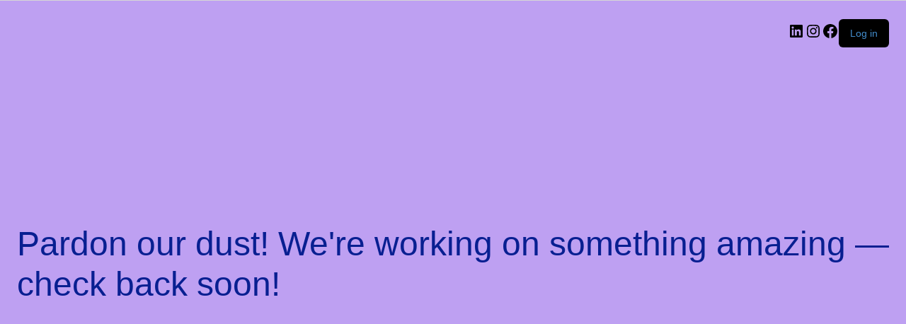

--- FILE ---
content_type: text/plain
request_url: https://www.google-analytics.com/j/collect?v=1&_v=j102&a=1047923283&t=pageview&_s=1&dl=https%3A%2F%2Fmartekled.com%2Fproduct%2F757-wide-angle-led-lamp%2F&ul=en-us%40posix&dt=%23757%20LED%20Lamp%20Miniature%20Bayonet%20Base&sr=1280x720&vp=1280x720&_u=IEBAAEABAAAAACAAI~&jid=1905494374&gjid=621531606&cid=1874227104.1769196896&tid=UA-226153-4&_gid=2020250366.1769196896&_r=1&_slc=1&z=1032711091
body_size: -450
content:
2,cG-XG452VRGLG